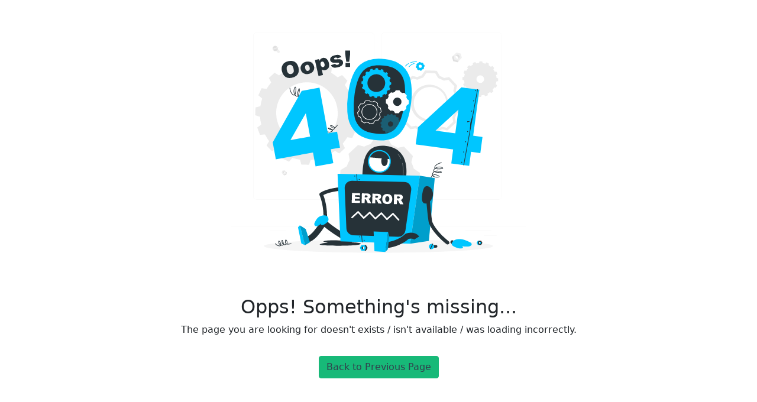

--- FILE ---
content_type: text/html; charset=UTF-8
request_url: https://www.cryptovcnews.com/startup
body_size: 423
content:
<!doctype html>
<html lang="en">
<head>
    <meta charset="UTF-8">
    <meta http-equiv="X-UA-Compatible" content="IE=edge">
    <meta name="title" content="Crypto VC News">
    <meta name="viewport" content="width=device-width, initial-scale=1.0">
    <meta name="csrf-token" content="tHpBAfH0jCejxyS0rOIOnkMtTHfked0768FJFval">
    <title>404 Not Found | Crypto VC News</title>
    <link rel="stylesheet" type="text/css" href="https://www.cryptovcnews.com/front_web/scss/bootstrap.css">
    <link href="https://www.cryptovcnews.com/front_web/build/scss/dark-mode.css" rel="stylesheet" type="text/css">
    <link href="https://www.cryptovcnews.com/front_web/build/scss/custom.css" rel="stylesheet" type="text/css"></head>
<body>
<div class="container text-center">
    <div class="row justify-content-center">
        <div class="col-md-12">
            <img src="https://www.cryptovcnews.com/images/404-error.svg"
                 class="img-404 mx-auto" height="500" width="500">
        </div>
        <div class="col-md-12 text-center error-page-404">
            <h2>Opps! Something's missing...</h2>
            <p class="not-found-subtitle">The page you are looking for doesn't exists / isn't available / was loading
                incorrectly.</p>
            <a class="btn btn-primary back-btn mt-3" href="javascript:history.back()">Back to Previous Page</a>
        </div>
    </div>
</div>

</body>
</html>


--- FILE ---
content_type: text/html; charset=UTF-8
request_url: https://www.cryptovcnews.com/front_web/build/scss/dark-mode.css
body_size: 1317
content:
<!doctype html>
<html lang="en">
<head>
    <meta charset="UTF-8">
    <meta http-equiv="X-UA-Compatible" content="IE=edge">
    <meta name="title" content="Crypto VC News">
    <meta name="viewport" content="width=device-width, initial-scale=1.0">
    <meta name="csrf-token" content="tHpBAfH0jCejxyS0rOIOnkMtTHfked0768FJFval">
    <title>404 Not Found | Crypto VC News</title>
    <link rel="stylesheet" type="text/css" href="https://www.cryptovcnews.com/front_web/scss/bootstrap.css">
    <link href="https://www.cryptovcnews.com/front_web/build/scss/dark-mode.css" rel="stylesheet" type="text/css">
    <link href="https://www.cryptovcnews.com/front_web/build/scss/custom.css" rel="stylesheet" type="text/css"></head>
<body>
<div class="container text-center">
    <div class="row justify-content-center">
        <div class="col-md-12">
            <img src="https://www.cryptovcnews.com/images/404-error.svg"
                 class="img-404 mx-auto" height="500" width="500">
        </div>
        <div class="col-md-12 text-center error-page-404">
            <h2>Opps! Something's missing...</h2>
            <p class="not-found-subtitle">The page you are looking for doesn't exists / isn't available / was loading
                incorrectly.</p>
            <a class="btn btn-primary back-btn mt-3" href="javascript:history.back()">Back to Previous Page</a>
        </div>
    </div>
</div>

</body>
</html>


--- FILE ---
content_type: text/html; charset=UTF-8
request_url: https://www.cryptovcnews.com/front_web/build/scss/custom.css
body_size: 1319
content:
<!doctype html>
<html lang="en">
<head>
    <meta charset="UTF-8">
    <meta http-equiv="X-UA-Compatible" content="IE=edge">
    <meta name="title" content="Crypto VC News">
    <meta name="viewport" content="width=device-width, initial-scale=1.0">
    <meta name="csrf-token" content="tHpBAfH0jCejxyS0rOIOnkMtTHfked0768FJFval">
    <title>404 Not Found | Crypto VC News</title>
    <link rel="stylesheet" type="text/css" href="https://www.cryptovcnews.com/front_web/scss/bootstrap.css">
    <link href="https://www.cryptovcnews.com/front_web/build/scss/dark-mode.css" rel="stylesheet" type="text/css">
    <link href="https://www.cryptovcnews.com/front_web/build/scss/custom.css" rel="stylesheet" type="text/css"></head>
<body>
<div class="container text-center">
    <div class="row justify-content-center">
        <div class="col-md-12">
            <img src="https://www.cryptovcnews.com/images/404-error.svg"
                 class="img-404 mx-auto" height="500" width="500">
        </div>
        <div class="col-md-12 text-center error-page-404">
            <h2>Opps! Something's missing...</h2>
            <p class="not-found-subtitle">The page you are looking for doesn't exists / isn't available / was loading
                incorrectly.</p>
            <a class="btn btn-primary back-btn mt-3" href="javascript:history.back()">Back to Previous Page</a>
        </div>
    </div>
</div>

</body>
</html>


--- FILE ---
content_type: image/svg+xml
request_url: https://www.cryptovcnews.com/images/404-error.svg
body_size: 30353
content:
<svg xmlns="http://www.w3.org/2000/svg" viewBox="0 0 500 500"><g id="freepik--background-complete--inject-69"><rect y="382.4" width="500" height="0.25" style="fill:#ebebeb"></rect><rect x="428.22" y="398.49" width="21.68" height="0.25" style="fill:#ebebeb"></rect><rect x="310.56" y="393.31" width="34.11" height="0.25" style="fill:#ebebeb"></rect><rect x="396.59" y="389.21" width="44.53" height="0.25" style="fill:#ebebeb"></rect><rect x="161.88" y="394.25" width="11.14" height="0.25" style="fill:#ebebeb"></rect><rect x="114.58" y="394.25" width="38.39" height="0.25" style="fill:#ebebeb"></rect><rect x="66.31" y="390.03" width="27.7" height="0.25" style="fill:#ebebeb"></rect><path d="M237,337.8H43.91a5.71,5.71,0,0,1-5.7-5.71V60.66A5.71,5.71,0,0,1,43.91,55H237a5.71,5.71,0,0,1,5.71,5.71V332.09A5.71,5.71,0,0,1,237,337.8ZM43.91,55.2a5.46,5.46,0,0,0-5.45,5.46V332.09a5.46,5.46,0,0,0,5.45,5.46H237a5.47,5.47,0,0,0,5.46-5.46V60.66A5.47,5.47,0,0,0,237,55.2Z" style="fill:#ebebeb"></path><path d="M453.31,337.8H260.21a5.72,5.72,0,0,1-5.71-5.71V60.66A5.72,5.72,0,0,1,260.21,55h193.1A5.71,5.71,0,0,1,459,60.66V332.09A5.71,5.71,0,0,1,453.31,337.8ZM260.21,55.2a5.47,5.47,0,0,0-5.46,5.46V332.09a5.47,5.47,0,0,0,5.46,5.46h193.1a5.47,5.47,0,0,0,5.46-5.46V60.66a5.47,5.47,0,0,0-5.46-5.46Z" style="fill:#ebebeb"></path><path d="M216.07,200.88l.45-13.14-8.06-2.64a79.2,79.2,0,0,0-2.16-13.2l6.84-5-4.64-12.34-8.46.68a78.17,78.17,0,0,0-7-11.35l4.38-7.31-9-9.61-7.56,3.87A81.78,81.78,0,0,0,170,123l1.22-8.4-12-5.44-5.5,6.44a80.66,80.66,0,0,0-13-3l-2-8.23-13.18-.45-2.6,8.07a80.48,80.48,0,0,0-13.19,2.15l-5.08-6.8-12.34,4.61.68,8.46a80.13,80.13,0,0,0-11.35,7.07L74.3,123l-9.65,9,3.87,7.6a77.61,77.61,0,0,0-7.8,10.84l-8.39-1.26-5.48,12,6.48,5.49a78.54,78.54,0,0,0-3,13L42,181.76l-.45,13.14,8.1,2.64a77.4,77.4,0,0,0,2.15,13.19l-6.84,5,4.65,12.35,8.46-.68a77,77,0,0,0,7,11.35l-4.39,7.31,9,9.61,7.56-3.87a80.74,80.74,0,0,0,10.84,7.83l-1.26,8.39,12,5.45,5.53-6.44a81.73,81.73,0,0,0,13,3.05l2,8.23,13.18.45,2.6-8.07a81.5,81.5,0,0,0,13.2-2.15l5,6.8,12.34-4.61-.64-8.46a83.44,83.44,0,0,0,11.35-7.07l7.27,4.38,9.65-9-3.87-7.6a77.38,77.38,0,0,0,7.8-10.84l8.39,1.26,5.48-12-6.48-5.5a77.26,77.26,0,0,0,3.05-13Zm-88.79,42.57a52.16,52.16,0,1,1,53.89-50.33A52.15,52.15,0,0,1,127.28,243.45Z" style="fill:#ebebeb"></path><path d="M441,157.42l3.31-3.09L443,151.72a27.6,27.6,0,0,0,2.69-3.74l2.9.43,1.87-4.14-2.22-1.89a26.84,26.84,0,0,0,1.05-4.49l2.85-.71.14-4.54-2.78-.9a28.32,28.32,0,0,0-.74-4.56l2.35-1.75-1.6-4.25-2.91.23a28.25,28.25,0,0,0-2.43-3.92l1.51-2.5-3.11-3.32-2.6,1.33a28.24,28.24,0,0,0-3.74-2.69l.42-2.9-4.13-1.89-1.9,2.23a27.83,27.83,0,0,0-4.49-1l-.71-2.84-4.54-.17-.91,2.8a27,27,0,0,0-4.54.74l-1.74-2.35-4.26,1.59.24,2.92a26.58,26.58,0,0,0-3.92,2.43l-2.52-1.51-3.32,3.09L401.2,116a26.6,26.6,0,0,0-2.7,3.74l-2.89-.43-1.88,4.14,2.23,1.9a26.5,26.5,0,0,0-1,4.48l-2.86.71-.14,4.54,2.79.9a27.24,27.24,0,0,0,.73,4.56l-2.36,1.74,1.6,4.25,2.92-.22a28.25,28.25,0,0,0,2.43,3.92l-1.51,2.5,3.11,3.32,2.6-1.33a27.35,27.35,0,0,0,3.74,2.69l-.43,2.89,4.14,1.89,1.9-2.22a28.94,28.94,0,0,0,4.49,1l.71,2.84,4.54.17.91-2.8a26.86,26.86,0,0,0,4.54-.74l1.74,2.35,4.26-1.59-.23-2.92a26.69,26.69,0,0,0,3.91-2.43Zm-23.62-19.13a6.47,6.47,0,1,1,9.14.32A6.46,6.46,0,0,1,417.34,138.29Z" style="fill:#ebebeb"></path><path d="M320,292.34l-10.34-7.15v0a56.25,56.25,0,0,0-4.16-10.77l2.65-10.4-15-16.06-10.56,1.93A56.3,56.3,0,0,0,272.12,245h0l-6.42-10.81-22-.75-7.14,10.34h0a56.53,56.53,0,0,0-10.76,4.15l-10.4-2.65-16.06,15,1.93,10.54h0a56.23,56.23,0,0,0-4.88,10.49l-10.81,6.42-.75,22,10.35,7.14a54.75,54.75,0,0,0,4.15,10.82h0L196.65,338l15,16.06,10.49-1.92a57.19,57.19,0,0,0,10.54,4.9h0l6.41,10.79,22,.76,7.13-10.34a57.08,57.08,0,0,0,10.86-4.16h0l10.34,2.64,16.07-15-1.93-10.54a55.4,55.4,0,0,0,4.88-10.5h0l10.81-6.42Zm-68.45,33.39a24.71,24.71,0,1,1,25.54-23.86A24.74,24.74,0,0,1,251.54,325.73Z" style="fill:#ebebeb"></path><path d="M343.55,230h-.07l-17.32-.59a2.08,2.08,0,0,1-1.74-1l-4.67-7.85a47.84,47.84,0,0,1-7.28-3.38L305,218.47a2.1,2.1,0,0,1-1.92-.64l-11.83-12.66a2.1,2.1,0,0,1-.5-2l1.89-7.41a45.45,45.45,0,0,1-2.86-7.47l-7.53-5.2a2.1,2.1,0,0,1-.91-1.81l.59-17.32a2.14,2.14,0,0,1,1-1.74l7.87-4.67a45.32,45.32,0,0,1,3.37-7.25l-1.38-7.53a2.11,2.11,0,0,1,.64-1.93l12.66-11.82a2.11,2.11,0,0,1,2-.51l7.44,1.9a45.83,45.83,0,0,1,7.45-2.87l5.2-7.53a2,2,0,0,1,1.81-.91l17.31.6a2.11,2.11,0,0,1,1.75,1l4.67,7.86a46.41,46.41,0,0,1,7.22,3.38l7.56-1.39a2.09,2.09,0,0,1,1.92.64l11.83,12.66a2.12,2.12,0,0,1,.5,2l-1.9,7.43a46.59,46.59,0,0,1,2.88,7.45l7.52,5.2a2.1,2.1,0,0,1,.91,1.81l-.59,17.31a2.16,2.16,0,0,1-1,1.75l-7.87,4.67a46.51,46.51,0,0,1-3.37,7.24l1.38,7.54a2.09,2.09,0,0,1-.64,1.92L367.33,220a2.1,2.1,0,0,1-2,.5l-7.4-1.89a47.49,47.49,0,0,1-7.49,2.87L345.29,229A2.13,2.13,0,0,1,343.55,230Zm-16.09-4.77,15,.51,5-7.19a2,2,0,0,1,1.19-.84,43.84,43.84,0,0,0,8.15-3.13h0a2.16,2.16,0,0,1,1.46-.15l7,1.79,11-10.25L375,198.74a2.09,2.09,0,0,1,.26-1.47,41.58,41.58,0,0,0,3.65-7.83,2.13,2.13,0,0,1,.94-1.18l7.53-4.46.51-15-7.2-5a2.11,2.11,0,0,1-.81-1.07c0-.05,0-.11,0-.17a43,43,0,0,0-3.12-8,2.11,2.11,0,0,1-.16-1.48l1.8-7.08-10.25-11-7.19,1.32a2.13,2.13,0,0,1-1.46-.26,42.3,42.3,0,0,0-7.84-3.67,2.28,2.28,0,0,1-.45-.2,2.1,2.1,0,0,1-.7-.72L346,123.92l-15-.52-5,7.21a2.16,2.16,0,0,1-1.24.85,42.63,42.63,0,0,0-8.06,3.11,2.08,2.08,0,0,1-1.47.16l-7.08-1.8-11,10.25,1.32,7.17a2.18,2.18,0,0,1-.19,1.33l-.1.17a41.56,41.56,0,0,0-3.65,7.86,2.12,2.12,0,0,1-.92,1.12l-7.53,4.47-.51,15,7.21,5a2.1,2.1,0,0,1,.84,1.18,41.52,41.52,0,0,0,3.11,8.12,2.54,2.54,0,0,1,.17.46,2.24,2.24,0,0,1,0,1l-1.8,7,10.25,11,7.14-1.31a2.1,2.1,0,0,1,1.45.26,43.26,43.26,0,0,0,7.89,3.67,2,2,0,0,1,1.17.93Zm24.78-94.81h0Zm-15.51,75.84c-.37,0-.74,0-1.11,0a31.53,31.53,0,1,1,1.11,0Zm0-59.09a27.55,27.55,0,1,0,.95,0Z" style="fill:#ebebeb"></path><polygon points="383.44 105.32 376.26 103.4 374.34 96.22 377.15 93.42 380.11 99.55 386.25 102.52 383.44 105.32" style="fill:#e0e0e0"></polygon><path d="M383.88,100.52a3.34,3.34,0,1,0-4.73-4.73l3.57-5.36,4.78,2.42,1.05,5Z" style="fill:#e0e0e0"></path><path d="M376.58,94l5.26-5.26L389,90.65l1.93,7.17-5.26,5.26-7.17-1.93Zm9.55,4.3a3.35,3.35,0,1,0-4.74,0A3.37,3.37,0,0,0,386.13,98.28Z" style="fill:#f0f0f0"></path><polygon points="90.22 296.71 94.07 295.67 95.1 291.82 93.6 290.32 92.01 293.61 88.71 295.2 90.22 296.71" style="fill:#e0e0e0"></polygon><path d="M90,294.13a1.8,1.8,0,0,1,2.54-2.54l-1.91-2.87L88,290l-.56,2.7Z" style="fill:#e0e0e0"></path><path d="M93.9,290.62l-2.82-2.82-3.85,1-1,3.85L89,295.5l3.85-1Zm-5.12,2.31a1.8,1.8,0,1,1,2.54-2.54,1.8,1.8,0,0,1-2.54,2.54Z" style="fill:#f0f0f0"></path><path d="M76.36,85.66l3.2,3.2a2.14,2.14,0,0,0,3,0h0a2.15,2.15,0,0,0,0-3l-3.19-3.19a2.15,2.15,0,0,0-3,0h0A2.14,2.14,0,0,0,76.36,85.66Z" style="fill:#f0f0f0"></path><path d="M74.11,77.71a4.45,4.45,0,1,1-3,5.78A4.59,4.59,0,0,1,74.11,77.71Z" style="fill:#e0e0e0"></path><rect x="74.93" y="76.84" width="1.37" height="10.1" transform="translate(24.11 180.74) rotate(-109.76)" style="fill:#f0f0f0"></rect></g><g id="freepik--Shadow--inject-69"><ellipse id="freepik--path--inject-69" cx="250" cy="416.24" rx="193.89" ry="11.32" style="fill:#f5f5f5"></ellipse></g><g id="freepik--oops--inject-69"><path d="M86.72,120.65c-1-4.41-.56-8.11,1.34-11.13s5-5,9.41-6,8.22-.6,11.2,1.26,5,5,6,9.3a17.15,17.15,0,0,1,.17,8.12,11.64,11.64,0,0,1-3.53,5.76,15.53,15.53,0,0,1-7.12,3.38,17.65,17.65,0,0,1-7.88.27,11.72,11.72,0,0,1-5.9-3.5A15.67,15.67,0,0,1,86.72,120.65Zm8.34-1.86q.93,4.08,2.85,5.52a5.89,5.89,0,0,0,8.3-1.84c.72-1.39.73-3.6.05-6.61q-.87-3.81-2.81-5.22a5.36,5.36,0,0,0-4.56-.81,5.2,5.2,0,0,0-3.65,2.7C94.5,114,94.43,116,95.06,118.79Z" style="fill:#263238"></path><path d="M118.59,117.35a10,10,0,0,1,1.35-8.06,11.56,11.56,0,0,1,7.49-4.75q5.87-1.33,9.64,1.39a10.9,10.9,0,0,1,2.64,14.27q-2.34,3.57-7.62,4.76a11.83,11.83,0,0,1-8.16-.66A9.85,9.85,0,0,1,118.59,117.35Zm7.51-1.73a6.08,6.08,0,0,0,1.93,3.63,3.58,3.58,0,0,0,5.33-1.19,6.33,6.33,0,0,0,.14-4.2,6,6,0,0,0-1.91-3.54,3.33,3.33,0,0,0-2.88-.65,3.49,3.49,0,0,0-2.42,1.87A6,6,0,0,0,126.1,115.62Z" style="fill:#263238"></path><path d="M148.58,128.57l-6.13-27,7-1.6.66,2.89a9.5,9.5,0,0,1,2.11-3.07,7.85,7.85,0,0,1,3.43-1.69,7.21,7.21,0,0,1,6.74,1.62,12.81,12.81,0,0,1,3.83,6.93c.74,3.25.52,5.91-.64,8a7.87,7.87,0,0,1-5.33,3.91,8.57,8.57,0,0,1-3.29.13,7.76,7.76,0,0,1-2.94-1.17l2.12,9.33Zm3.61-18.86a5.29,5.29,0,0,0,1.76,3.22,3.19,3.19,0,0,0,2.72.56,2.82,2.82,0,0,0,2-1.57,6,6,0,0,0,0-3.86,5.61,5.61,0,0,0-1.71-3.28,2.91,2.91,0,0,0-2.5-.6,3.12,3.12,0,0,0-2.14,1.67A5.72,5.72,0,0,0,152.19,109.71Z" style="fill:#263238"></path><path d="M169.43,110.3l7.28-2.39a3.75,3.75,0,0,0,1.72,1.6,4.69,4.69,0,0,0,4.53-1.1,1.49,1.49,0,0,0,.37-1.34A1.39,1.39,0,0,0,182.2,106a15.58,15.58,0,0,0-3.4,0,33.63,33.63,0,0,1-5.7,0,5.88,5.88,0,0,1-3-1.37,5.51,5.51,0,0,1-1.39-6.49,6.75,6.75,0,0,1,2.61-2.79,16.78,16.78,0,0,1,5.13-1.89,18.48,18.48,0,0,1,5.28-.64,6.91,6.91,0,0,1,3.16,1,8.86,8.86,0,0,1,2.54,2.62l-7,2.31a2.51,2.51,0,0,0-1.23-1.17,3.85,3.85,0,0,0-2.27-.1,3.08,3.08,0,0,0-1.75.87,1.35,1.35,0,0,0-.33,1.22,1.2,1.2,0,0,0,1,.92,12.36,12.36,0,0,0,3.36-.07,22.42,22.42,0,0,1,5.82-.08,6.29,6.29,0,0,1,3.28,1.51,5.46,5.46,0,0,1,1.66,2.85,6.18,6.18,0,0,1-.27,3.53,7.08,7.08,0,0,1-2.64,3.27,15.76,15.76,0,0,1-5.78,2.31q-5.35,1.22-8,.21A7.07,7.07,0,0,1,169.43,110.3Z" style="fill:#263238"></path><path d="M193.85,85.57l8.21,0,0,6.3-1.51,12.67-5.08,0-1.62-12.65Zm.4,20.88,7.66,0,0,6.78-7.66,0Z" style="fill:#263238"></path></g><g id="freepik--error-404--inject-69"><path d="M128.68,171.58l-.18,0c-4.5-1.75-7.19-3.45-8.59-5.5a5.14,5.14,0,0,1-3.23-.44,6.5,6.5,0,0,1-2.79-2.62,2.54,2.54,0,0,1-2.42.37,6.14,6.14,0,0,1-3-2.41,2.23,2.23,0,0,1-1.56.43c-3-.24-7-6.16-7.29-12.46a.52.52,0,0,1,.48-.53.5.5,0,0,1,.52.48c.28,6,4.11,11.33,6.38,11.51a1.26,1.26,0,0,0,.93-.27,12.28,12.28,0,0,1-1-9.42c.86-3,1.62-4.18,2.54-4,1.72.43,1.49,7,.58,11.29a6.14,6.14,0,0,1-.84,2.18,5.4,5.4,0,0,0,2.54,2.21,1.58,1.58,0,0,0,1.67-.35c-.78-1.93-1-4.57.12-7.93,1.4-4.43,2-4.55,2.31-4.63a.66.66,0,0,1,.64.22c.93,1.05-.18,7.93-1.34,11.33a5,5,0,0,1-.56,1.16,5.56,5.56,0,0,0,2.49,2.5,4.41,4.41,0,0,0,2.28.43c-.09-.19-.17-.38-.25-.58-.79-2.15-.4-4.62,1.19-7.58,1.05-1.95,1.91-2.87,2.71-2.87h0a1.11,1.11,0,0,1,1,.66c.87,1.61.24,6.92-1.48,9.56a4,4,0,0,1-1.62,1.4c1.34,1.76,3.89,3.31,8,4.89a.49.49,0,0,1,.29.64A.51.51,0,0,1,128.68,171.58ZM123,155.11s-.57,0-1.83,2.35c-1.45,2.68-1.82,4.89-1.13,6.75a5.06,5.06,0,0,0,.3.67,2.88,2.88,0,0,0,1.32-1.1c1.4-2.14,2.07-6.54,1.55-8.26C123.14,155.17,123,155.11,123,155.11Zm-7.18-4.21a23.33,23.33,0,0,0-1.34,3.53,11.38,11.38,0,0,0-.38,6.55l.09-.26A32.79,32.79,0,0,0,115.85,150.9Zm-6.58-3.15c-.17.15-.66.78-1.35,3.22a11.24,11.24,0,0,0,.72,8.24,6.18,6.18,0,0,0,.45-1.4C110.13,152.9,109.83,148.46,109.27,147.75Z" style="fill:#263238"></path><path d="M166.7,224a9,9,0,0,1-4.56-1.19.51.51,0,0,1-.18-.69.49.49,0,0,1,.68-.17c3.57,2.09,8.18.63,9.13-.9a.88.88,0,0,0,.15-.67,8.12,8.12,0,0,1-5.13-1.46c-2.55-1.59-2.75-2.07-2.73-2.45a.61.61,0,0,1,.34-.52c1-.5,5.51,1.57,7.39,2.81a3.63,3.63,0,0,1,.62.52,3.55,3.55,0,0,0,1.9-1.14,2.87,2.87,0,0,0,.59-1.13l-.2,0c-1.6.16-3.2-.53-4.91-2.11-1.18-1.08-1.63-1.83-1.48-2.42a.9.9,0,0,1,.72-.65c1.38-.35,4.8,1.11,6.19,2.64a2.68,2.68,0,0,1,.64,1.18c1.31-.61,2.69-2,4.32-4.27a.5.5,0,0,1,.7-.12.51.51,0,0,1,.12.7c-1.89,2.64-3.47,4.14-5.05,4.75a3.69,3.69,0,0,1-.87,2,4.6,4.6,0,0,1-2.18,1.41,1.84,1.84,0,0,1-.28,1.39C171.78,222.94,169.36,224,166.7,224Zm-.89-6.94c.34.25.82.58,1.51,1a8,8,0,0,0,3.6,1.32A24.67,24.67,0,0,0,165.81,217.06Zm3.49-4.25a4.33,4.33,0,0,0,1.17,1.39c1.48,1.37,2.83,2,4.13,1.84l.32,0a1.81,1.81,0,0,0-.44-.83C173.08,213.63,170,212.65,169.3,212.81Z" style="fill:#263238"></path><path d="M179.94,222.63l-15.58,2.83-14.15-77.22-30.06,5.46-49,87,5.26,28.71L139.26,258l4.3,23.48L173.62,276l-4.3-23.48,15.58-2.83ZM101.09,237l26-45.57,7.25,39.54Z" style="fill:#00C6FF"></path><path d="M305.43,143a58.84,58.84,0,0,0-3.2-14.22,46.31,46.31,0,0,0-7-12.19,40.37,40.37,0,0,0-12.7-10.36q-8-4.39-21.22-6.11-27.45-3.58-42.78,9.74t-20.2,51a139.33,139.33,0,0,0-1,28.34q1,13,4.78,20.93a43.74,43.74,0,0,0,14.65,17.78q9.47,6.65,26,8.79,29.38,3.83,43.57-11.29t18.8-51.1A129.48,129.48,0,0,0,305.43,143Z" style="fill:#00C6FF"></path><path d="M251.77,226.43c-2.41-.08-5-.3-7.61-.64-9.16-1.19-16.24-3.51-21.06-6.89a32.66,32.66,0,0,1-11-13.4l-.05-.11c-1.92-4-3.18-9.75-3.73-17a128.2,128.2,0,0,1,.92-26.1c3.57-27.72,10.94-39.29,16.49-44.11,6.48-5.62,15.23-8.16,26.73-7.76,2.36.08,4.86.29,7.43.62,7.38,1,13.23,2.6,17.37,4.86a29.79,29.79,0,0,1,9.31,7.49,35.25,35.25,0,0,1,5.35,9.27,47.78,47.78,0,0,1,2.56,11.55,118.67,118.67,0,0,1-.29,28.72c-2.77,21.54-8.13,36.68-15.92,45-5.78,6.16-14.45,9-26.51,8.54Z" style="fill:#263238"></path><path d="M271.34,143.29l.13-3.79-2.33-.76a22.82,22.82,0,0,0-.62-3.8l2-1.46-1.34-3.56-2.44.2a22.82,22.82,0,0,0-2-3.27l1.26-2.11-2.6-2.77-2.18,1.12a23.17,23.17,0,0,0-3.12-2.26l.35-2.42-3.46-1.57-1.58,1.86a23.26,23.26,0,0,0-3.75-.88l-.59-2.37-3.8-.13-.75,2.32a23.54,23.54,0,0,0-3.8.62l-1.47-2-3.56,1.33.2,2.44a22.94,22.94,0,0,0-3.27,2l-2.1-1.27-2.78,2.59,1.12,2.19a21.78,21.78,0,0,0-2.25,3.13l-2.42-.37-1.58,3.46,1.87,1.58a21.43,21.43,0,0,0-.88,3.76l-2.38.6-.13,3.78,2.33.76a22.6,22.6,0,0,0,.62,3.81l-2,1.45,1.34,3.56,2.44-.2a21.51,21.51,0,0,0,2,3.27l-1.27,2.11,2.6,2.77,2.18-1.11a23.1,23.1,0,0,0,3.12,2.25l-.36,2.42,3.46,1.57,1.59-1.85a23.12,23.12,0,0,0,3.76.87l.59,2.38,3.79.13.75-2.33a22.6,22.6,0,0,0,3.81-.62l1.45,2,3.56-1.33-.19-2.43a24.89,24.89,0,0,0,3.27-2l2.1,1.26,2.78-2.59-1.11-2.19a21.62,21.62,0,0,0,2.24-3.12l2.42.36,1.58-3.46-1.86-1.58a22.23,22.23,0,0,0,.87-3.75Zm-25.6,12.27a15,15,0,1,1,15.54-14.51A15,15,0,0,1,245.74,155.56Z" style="fill:#00C6FF"></path><path d="M287.12,212.87l.28-2.56-1.54-.62a16,16,0,0,0-.22-2.6l1.39-.89-.71-2.47-1.66,0a14.82,14.82,0,0,0-1.19-2.31l.94-1.36-1.6-2-1.53.64a16.07,16.07,0,0,0-2-1.68l.37-1.62-2.25-1.24-1.18,1.19a15.87,15.87,0,0,0-2.48-.79l-.28-1.63-2.55-.29-.63,1.54a14.85,14.85,0,0,0-2.59.24l-.89-1.42-2.47.73v1.66a14.9,14.9,0,0,0-2.31,1.2l-1.36-1-2,1.6.64,1.53a16.13,16.13,0,0,0-1.67,2l-1.62-.36-1.23,2.25,1.18,1.17a15,15,0,0,0-.79,2.49l-1.64.27-.27,2.55,1.53.64a14.73,14.73,0,0,0,.23,2.58l-1.41.89.72,2.47H256a15.22,15.22,0,0,0,1.2,2.3l-1,1.36,1.6,2,1.55-.65a14.55,14.55,0,0,0,2,1.67L261,224l2.25,1.23,1.17-1.17a16.12,16.12,0,0,0,2.48.77l.29,1.64,2.55.28.62-1.53A16.22,16.22,0,0,0,273,225l.89,1.41,2.46-.72v-1.66a16.45,16.45,0,0,0,2.32-1.2l1.34,1,2-1.61-.65-1.53a16.28,16.28,0,0,0,1.69-2l1.61.36,1.24-2.25-1.18-1.16a16.47,16.47,0,0,0,.77-2.48Zm-12.87-1a4.46,4.46,0,1,1-1.77-6.05A4.47,4.47,0,0,1,274.25,211.87Z" style="fill:#00C6FF;opacity:0.30000000000000004"></path><path d="M301.29,169.65l-3-2.06h0a16.59,16.59,0,0,0-1.2-3.1l.76-3-4.32-4.63-3,.56a17,17,0,0,0-3-1.41h0l-1.85-3.12-6.33-.21-2.06,3h0a15.92,15.92,0,0,0-3.1,1.2l-3-.77-4.63,4.33.56,3h0a15.68,15.68,0,0,0-1.41,3l-3.11,1.85-.22,6.33,3,2.06a16.11,16.11,0,0,0,1.2,3.12h0l-.76,3,4.32,4.63,3-.55a17.16,17.16,0,0,0,3,1.41h0l1.84,3.11,6.34.22,2.05-3a16.61,16.61,0,0,0,3.13-1.2h0l3,.76,4.63-4.32-.55-3a16.7,16.7,0,0,0,1.41-3h0l3.11-1.85Zm-19.73,9.62a7.12,7.12,0,1,1,7.36-6.87A7.13,7.13,0,0,1,281.56,179.27Z" style="fill:#fff"></path><path d="M323,119.12l.52-1.25h0a6.7,6.7,0,0,0,1-.69l1.16,0,1.36-2-.44-1.07A6.18,6.18,0,0,0,327,113h0l1-.92-.42-2.35-1.26-.52h0a6.35,6.35,0,0,0-.69-1l0-1.16-1.95-1.36-1.08.45h0a5.55,5.55,0,0,0-1.22-.28l-.92-1-2.34.42-.53,1.26a6.5,6.5,0,0,0-1.05.68h0l-1.15,0-1.36,2,.44,1.07a6.18,6.18,0,0,0-.28,1.22h0l-1,.93.42,2.34,1.26.52a5.73,5.73,0,0,0,.68,1h0l0,1.15,2,1.36,1.07-.44a6.43,6.43,0,0,0,1.23.27h0l.92,1ZM318,112.64a2.68,2.68,0,1,1,3.11,2.16A2.69,2.69,0,0,1,318,112.64Z" style="fill:#00C6FF"></path><path d="M295.61,112.49l-.77-.65a19.9,19.9,0,0,1,6-5l.47.88A18.87,18.87,0,0,0,295.61,112.49Z" style="fill:#00C6FF"></path><path d="M303.59,106.8l-.39-.92A23.92,23.92,0,0,1,314.94,104l-.1,1A22.79,22.79,0,0,0,303.59,106.8Z" style="fill:#00C6FF"></path><path d="M301.7,113.72l-.82-.56a16.74,16.74,0,0,1,9.87-6.39l.19,1A15.72,15.72,0,0,0,301.7,113.72Z" style="fill:#00C6FF"></path><path d="M235.34,210a.52.52,0,0,1-.36-.16l-2.09-2.16a17.49,17.49,0,0,1-3.15-.58l-3.27,1.44a.49.49,0,0,1-.47,0l-5.48-3.63a.49.49,0,0,1-.22-.43l0-3.56a17.2,17.2,0,0,1-1.76-2.68l-2.81-1.08a.5.5,0,0,1-.31-.37l-1.3-6.44a.5.5,0,0,1,.14-.46l2.16-2.09a18.78,18.78,0,0,1,.58-3.15l-1.44-3.27a.49.49,0,0,1,0-.47l3.63-5.48a.47.47,0,0,1,.43-.22l3.56.05a16.52,16.52,0,0,1,2.68-1.76l1.09-2.81a.49.49,0,0,1,.36-.31l6.44-1.3a.49.49,0,0,1,.46.14l2.09,2.16a17.76,17.76,0,0,1,3.16.58l3.26-1.44a.51.51,0,0,1,.48,0l5.47,3.63a.54.54,0,0,1,.23.43l-.06,3.56a17.26,17.26,0,0,1,1.77,2.68l2.8,1.09a.49.49,0,0,1,.31.36l1.31,6.44a.52.52,0,0,1-.14.46l-2.17,2.1a18,18,0,0,1-.58,3.14l1.44,3.27a.51.51,0,0,1,0,.48L250,203.59a.51.51,0,0,1-.42.22l-3.57-.05a18.38,18.38,0,0,1-2.67,1.76l-1.09,2.81a.49.49,0,0,1-.37.31L235.44,210ZM229.71,206a.36.36,0,0,1,.14,0,16.66,16.66,0,0,0,3.31.61.56.56,0,0,1,.32.15l2,2.1,5.9-1.19,1.06-2.74a.55.55,0,0,1,.24-.26,16.05,16.05,0,0,0,2.81-1.85.47.47,0,0,1,.33-.11l3.47.05,3.32-5-1.4-3.18a.5.5,0,0,1,0-.34,17.49,17.49,0,0,0,.61-3.31.51.51,0,0,1,.15-.32l2.1-2-1.19-5.9-2.73-1.06a.49.49,0,0,1-.27-.24,16.43,16.43,0,0,0-1.85-2.81.52.52,0,0,1-.11-.32l0-3.48-5-3.32-3.17,1.4a.52.52,0,0,1-.35,0,17,17,0,0,0-3.32-.61.56.56,0,0,1-.32-.15l-2-2.1-5.9,1.2L226.81,174a.51.51,0,0,1-.23.27,15.94,15.94,0,0,0-2.82,1.85.43.43,0,0,1-.32.11l-3.47-.05-3.33,5,1.4,3.18a.5.5,0,0,1,0,.43,17.13,17.13,0,0,0-.58,3.23.5.5,0,0,1-.15.32l-2.1,2,1.2,5.9,2.72,1.06a.55.55,0,0,1,.28.26,16.22,16.22,0,0,0,1.84,2.79.48.48,0,0,1,.11.32l0,3.48,5,3.32,3.18-1.4A.52.52,0,0,1,229.71,206Zm4.91-3.24a13.32,13.32,0,0,1-11.09-20.68h0a13.33,13.33,0,1,1,11.09,20.68Zm-10.25-20.13a12.32,12.32,0,1,0,17.08-3.46,12.27,12.27,0,0,0-17.08,3.46Z" style="fill:#fff"></path><path d="M425.83,231.65l-15.7-2.12,10.38-77.81-30.28-4.08-73.45,67.62-3.86,28.93,63.29,8.54-3.16,23.67,30.28,4.08,3.16-23.66,15.7,2.12Zm-79.42-10.72,38.76-35.33-5.32,39.84Z" style="fill:#00C6FF"></path><path d="M394.13,279.74H394a.5.5,0,0,1-.4-.58L417,151.22a.51.51,0,0,1,.58-.4.5.5,0,0,1,.4.58L394.63,279.33A.51.51,0,0,1,394.13,279.74Z" style="fill:#263238"></path><path d="M414.83,153.37a.82.82,0,0,1-1.64-.06.82.82,0,0,1,1.64.06Z" style="fill:#263238"></path><path d="M411.5,170.67a.82.82,0,1,1-.79-.85A.82.82,0,0,1,411.5,170.67Z" style="fill:#263238"></path><path d="M408.17,188a.82.82,0,0,1-.85.79.81.81,0,0,1-.79-.84.82.82,0,0,1,.85-.8A.83.83,0,0,1,408.17,188Z" style="fill:#263238"></path><path d="M401.61,206a.82.82,0,0,1-1.63,0,.82.82,0,1,1,1.63,0Z" style="fill:#263238"></path><path d="M401.5,222.57a.81.81,0,0,1-.85.79.82.82,0,1,1,.85-.79Z" style="fill:#263238"></path><path d="M398.17,239.87a.82.82,0,1,1-.79-.84A.82.82,0,0,1,398.17,239.87Z" style="fill:#263238"></path><path d="M394.84,257.17a.83.83,0,0,1-.85.8.82.82,0,0,1-.79-.85.82.82,0,0,1,1.64.05Z" style="fill:#263238"></path><path d="M391.5,274.48a.82.82,0,1,1-.79-.85A.81.81,0,0,1,391.5,274.48Z" style="fill:#263238"></path><path d="M400.79,206.45a.49.49,0,0,1-.48-.39.5.5,0,0,1,.38-.6l2.48-.53a.5.5,0,0,1,.6.39.5.5,0,0,1-.39.59l-2.48.53Z" style="fill:#263238"></path><path d="M409.08,197.24a85.06,85.06,0,0,0-3,9.36c-.75,3.53-.79,11.43-.79,11.43" style="fill:#263238"></path><path d="M405.29,218.53h0a.52.52,0,0,1-.5-.51c0-.32.06-8,.81-11.52a84.22,84.22,0,0,1,3-9.44.5.5,0,1,1,.93.36,84.37,84.37,0,0,0-3,9.29c-.73,3.44-.78,11.24-.79,11.32A.5.5,0,0,1,405.29,218.53Z" style="fill:#263238"></path></g><g id="freepik--Character--inject-69"><path d="M222.45,304.84c1.39-22.4-1.16-63.13,40.95-57.73,45.13,5.77,32.22,58.55,32.22,58.55Z" style="fill:#263238"></path><circle cx="251.51" cy="273" r="18.38" style="fill:#fff"></circle><path d="M253.93,254.65c-8.71-1.48-18,4.93-18.93,11.43l34.51,3.18C268.29,261.85,260.83,255.83,253.93,254.65Z" style="fill:#263238"></path><path d="M265.58,272.54c-.25,4.81-2.87,8.58-5.85,8.42s-5.2-4.17-5-9,2.87-8.58,5.85-8.42S265.82,267.74,265.58,272.54Z" style="fill:#263238"></path><path d="M251.51,292.38A19.38,19.38,0,1,1,270.89,273,19.4,19.4,0,0,1,251.51,292.38Zm0-36.75A17.38,17.38,0,1,0,268.89,273,17.39,17.39,0,0,0,251.51,255.63Z" style="fill:#00C6FF"></path><path d="M290.49,304.28l-.12,0a.49.49,0,0,1-.37-.6c0-.13,3.22-13.69-.09-27.4a.5.5,0,1,1,1-.24c3.37,14,.12,27.74.09,27.87A.5.5,0,0,1,290.49,304.28Z" style="fill:#fff;opacity:0.30000000000000004"></path><path d="M287.7,268.76a.52.52,0,0,1-.46-.29,34.93,34.93,0,0,0-4.74-7.66.5.5,0,0,1,.07-.7.5.5,0,0,1,.71.07,36.47,36.47,0,0,1,4.87,7.87.49.49,0,0,1-.24.66A.54.54,0,0,1,287.7,268.76Z" style="fill:#fff;opacity:0.30000000000000004"></path><path d="M128.73,409.92h-.37a5,5,0,1,1,.28-10h.09c2.89,0,9.84-3.51,24.38-26.43a5,5,0,0,1,7.51-1.09,207.46,207.46,0,0,0,37.14,25.48,5,5,0,1,1-4.52,8.91,212.75,212.75,0,0,1-34.8-23.14C146.25,402,137.21,409.92,128.73,409.92Z" style="fill:#263238"></path><path d="M159.67,371.5l-.43,0a3,3,0,0,1-2.54-3.39c.71-5-.17-23.63-6.48-38.13a3,3,0,0,1,1.06-3.68c13.7-9.33,42.88-10.45,44.12-10.49a3,3,0,1,1,.2,6c-.27,0-25.78,1-38.88,8.2,5.58,14.44,6.85,32.43,5.92,38.94A3,3,0,0,1,159.67,371.5Z" style="fill:#263238"></path><path d="M164.71,367.62c-2-4.71-11-4.18-16.27-.14-2.82,2.15-6.64,8.64-7,11a3.54,3.54,0,0,0,4,4.24c3.45-.3,8.18-5.31,8.18-5.31-3.15,3.09.92,5.27,7,.8C163.94,375.72,166.94,372.89,164.71,367.62Z" style="fill:#00C6FF"></path><path d="M336.71,306.16a.32.32,0,0,1-.14,0,.49.49,0,0,1-.34-.62c1.33-4.64,2.78-7.47,4.69-9a5.18,5.18,0,0,1,.16-3.26,6.45,6.45,0,0,1,2.36-3,2.54,2.54,0,0,1-.59-2.38,6.18,6.18,0,0,1,2.14-3.16,2.24,2.24,0,0,1-.57-1.51c0-3,5.51-7.52,11.76-8.38a.5.5,0,0,1,.14,1c-5.94.81-10.92,5.11-10.9,7.38a1.31,1.31,0,0,0,.36.91,12.24,12.24,0,0,1,9.28-1.87c3.07.59,4.32,1.24,4.18,2.17-.28,1.75-6.81,2.12-11.19,1.6a6.18,6.18,0,0,1-2.25-.65,5.38,5.38,0,0,0-2,2.73,1.57,1.57,0,0,0,.49,1.64c1.86-1,4.47-1.36,7.92-.6,4.53,1,4.7,1.55,4.81,1.88a.67.67,0,0,1-.17.67c-.95,1-7.9.53-11.39-.33a4.91,4.91,0,0,1-1.21-.45,5.45,5.45,0,0,0-2.26,2.71,4.23,4.23,0,0,0-.23,2.3,5.77,5.77,0,0,1,.55-.29c2.07-1,4.57-.82,7.66.5,2,.87,3,1.65,3.1,2.44a1.12,1.12,0,0,1-.57,1c-1.53,1-6.87.86-9.65-.62a4,4,0,0,1-1.54-1.49c-1.63,1.5-2.95,4.17-4.15,8.36A.51.51,0,0,1,336.71,306.16Zm5.42-9.33a3,3,0,0,0,1.22,1.22c2.26,1.2,6.7,1.47,8.36.8.34-.14.39-.25.39-.25s-.05-.56-2.5-1.61c-2.8-1.2-5-1.37-6.83-.52A5.79,5.79,0,0,0,342.13,296.83Zm3.34-6.57.25.07a33.09,33.09,0,0,0,9.94.75,21.7,21.7,0,0,0-3.64-1A11.38,11.38,0,0,0,345.47,290.26Zm1.26-5.62a5.92,5.92,0,0,0,1.43.32c5,.59,9.39-.1,10-.73-.17-.15-.84-.58-3.32-1.05A11.25,11.25,0,0,0,346.73,284.64Z" style="fill:#263238"></path><path d="M206.53,408.25c.66-.21.44-.85-.3-.85H192.69c-25.78-2.73-43.79.93-32.44,1.79s-.8.68-9.09,3.82,61.65,3.93,68,0C225,409.39,197.39,411.18,206.53,408.25Z" style="fill:#263238"></path><polygon points="303.47 412.24 185.67 408.33 180.78 294.11 319.89 297.22 303.47 412.24" style="fill:#00C6FF"></polygon><path d="M222.45,410.05a.5.5,0,0,1-.5-.46l-9.44-114.72a.51.51,0,0,1,.46-.54.52.52,0,0,1,.54.46L223,409.51a.5.5,0,0,1-.46.54Z" style="fill:#263238"></path><polygon points="303.47 412.24 335.13 407.42 345.1 301.21 319.89 297.22 303.47 412.24" style="fill:#00C6FF"></polygon><polygon points="303.47 412.24 335.13 407.42 345.1 301.21 319.89 297.22 303.47 412.24" style="opacity:0.2"></polygon><path d="M195.73,386.32l-2.9-67.87a12.27,12.27,0,0,1,12.53-12.79l88.06,2a12.27,12.27,0,0,1,11.87,14L295.53,390A12.27,12.27,0,0,1,283,400.55l-75.39-2.5A12.27,12.27,0,0,1,195.73,386.32Z" style="fill:#263238"></path><path d="M205.25,326.49l13.62.43-.11,3.51-8.53-.27-.08,2.62,7.91.25-.11,3.36-7.91-.26-.1,3.25,8.77.28-.12,3.72-13.87-.44Z" style="fill:#fff"></path><path d="M221.4,343.47l.52-16.45,8.48.27a12.22,12.22,0,0,1,3.59.52,3.81,3.81,0,0,1,2,1.56,4.64,4.64,0,0,1-1.64,6.59,6.16,6.16,0,0,1-1.81.6,5.12,5.12,0,0,1,1.31.64,5.51,5.51,0,0,1,.78.9,6.43,6.43,0,0,1,.68,1l2.31,4.85-5.74-.19-2.56-5.11a3.94,3.94,0,0,0-.88-1.3,2.22,2.22,0,0,0-1.23-.42h-.45l-.21,6.67Zm5.42-9.62,2.14.07a8.63,8.63,0,0,0,1.35-.19,1.35,1.35,0,0,0,.85-.49,1.57,1.57,0,0,0,.35-.94,1.54,1.54,0,0,0-.47-1.24,3.1,3.1,0,0,0-1.88-.49l-2.24-.07Z" style="fill:#fff"></path><path d="M239.28,344l.52-16.45,8.47.27a12.16,12.16,0,0,1,3.59.52,3.77,3.77,0,0,1,2,1.56,4.45,4.45,0,0,1,.68,2.69,4.42,4.42,0,0,1-2.31,3.9,6.27,6.27,0,0,1-1.81.6,5,5,0,0,1,1.3.64,4.84,4.84,0,0,1,.79.89,6.87,6.87,0,0,1,.68,1l2.31,4.84-5.74-.18-2.56-5.11a4,4,0,0,0-.88-1.3,2.08,2.08,0,0,0-1.24-.42l-.44,0-.22,6.68Zm5.41-9.62,2.15.06a7.21,7.21,0,0,0,1.35-.18,1.31,1.31,0,0,0,.84-.49,1.46,1.46,0,0,0,.35-.94,1.52,1.52,0,0,0-.46-1.24,3,3,0,0,0-1.89-.49l-2.23-.07Z" style="fill:#fff"></path><path d="M256.32,336.36a7.79,7.79,0,0,1,8.76-8.25,8.6,8.6,0,0,1,6.26,2.41,8.32,8.32,0,0,1,2,6.25,10.21,10.21,0,0,1-1.12,4.7,7,7,0,0,1-2.9,2.78,9.22,9.22,0,0,1-4.61.88,10.58,10.58,0,0,1-4.58-1,7,7,0,0,1-2.86-2.9A9.21,9.21,0,0,1,256.32,336.36Zm5.08.18a5.56,5.56,0,0,0,.81,3.61,3.52,3.52,0,0,0,5.06.19,6.13,6.13,0,0,0,1-3.8,5.17,5.17,0,0,0-.83-3.43A3.22,3.22,0,0,0,265,332a3.1,3.1,0,0,0-2.51,1A5.56,5.56,0,0,0,261.4,336.54Z" style="fill:#fff"></path><path d="M275.91,345.21l.52-16.46,8.47.27a12.51,12.51,0,0,1,3.59.52,3.87,3.87,0,0,1,2,1.56,4.49,4.49,0,0,1,.68,2.69,4.42,4.42,0,0,1-2.31,3.91,6.61,6.61,0,0,1-1.81.59,5,5,0,0,1,1.3.65,4.84,4.84,0,0,1,.79.89,6.43,6.43,0,0,1,.68,1l2.31,4.85-5.74-.18-2.56-5.12a3.91,3.91,0,0,0-.88-1.29,2.16,2.16,0,0,0-1.24-.43h-.44l-.22,6.68Zm5.41-9.63,2.15.07a7.21,7.21,0,0,0,1.35-.18,1.35,1.35,0,0,0,.84-.49,1.48,1.48,0,0,0,.35-1,1.5,1.5,0,0,0-.46-1.23,3,3,0,0,0-1.89-.49l-2.23-.07Z" style="fill:#fff"></path><path d="M284,373.16a1.32,1.32,0,0,1-1-.43l-8.56-9.37-9.24,8.44a1.31,1.31,0,0,1-1.85-.08l-8.56-9.37-9.24,8.44a1.31,1.31,0,0,1-1.85-.08l-8.57-9.37-9.23,8.44a1.33,1.33,0,0,1-1,.34,1.35,1.35,0,0,1-.91-.43l-8.56-9.36-9.23,8.43a1.32,1.32,0,0,1-1.86-.08,1.3,1.3,0,0,1,.09-1.85l10.2-9.33a1.32,1.32,0,0,1,1.86.08l8.56,9.37,9.23-8.44a1.37,1.37,0,0,1,.95-.34,1.33,1.33,0,0,1,.91.43l8.56,9.37,9.24-8.44a1.3,1.3,0,0,1,1.85.08l8.56,9.37,9.24-8.44a1.31,1.31,0,0,1,1.85.08L285,371a1.32,1.32,0,0,1-1,2.2Z" style="fill:#fff"></path><polygon points="125.75 414.67 119.49 411.68 113.91 384.51 116.94 381.18 125.75 414.67" style="fill:#00C6FF"></polygon><polygon points="125.75 414.67 134.06 409.81 126.94 387.43 116.94 381.18 125.75 414.67" style="fill:#00C6FF"></polygon><polygon points="125.75 414.67 134.06 409.81 126.94 387.43 116.94 381.18 125.75 414.67" style="opacity:0.2"></polygon><path d="M262,419.61h-.69a5,5,0,0,1,.27-10c7.7.25,24-4.48,33.32-13.52a5,5,0,0,1,2-1.2c15.79-4.74,21.66,4.83,21.9,5.24l-8.6,5.09a1,1,0,0,0,.11.18c-.09-.13-2.33-3-9.45-1.24C289.17,414.82,271.23,419.61,262,419.61Z" style="fill:#263238"></path><polygon points="261.39 426.25 243.18 425.11 241.75 391.53 266.22 392.44 261.39 426.25" style="fill:#00C6FF"></polygon><polygon points="261.39 426.25 265.65 422.01 268.29 401.08 266.22 392.44 261.39 426.25" style="fill:#00C6FF"></polygon><polygon points="261.39 426.25 265.65 422.01 268.29 401.08 266.22 392.44 261.39 426.25" style="opacity:0.2"></polygon><path d="M366.91,413.54a3,3,0,0,1-1.81-.61c-10.4-7.9-24.45-21.93-29.84-35.46a2.64,2.64,0,0,1-.17-.61c-2.63-15.64-5.14-48.55-5.25-49.94a3,3,0,1,1,6-.45c0,.33,2.57,33.56,5.13,49.07,5.38,13.16,20,26.67,27.78,32.61a3,3,0,0,1-1.82,5.39Z" style="fill:#263238"></path><path d="M380.78,415.05c-2.32,0-4.95-1.05-7.82-3.12a3,3,0,0,1,3.52-4.86c2.48,1.79,3.83,2,4.3,2a3,3,0,0,1,0,6Z" style="fill:#263238"></path><path d="M373.8,411.84c3.21-9.53,16.37-7.65,20.91-6.23a47.77,47.77,0,0,1,11.07,4.8c2.45,1.6,2.49,4.29-.78,5.82-4,1.88-14.16.21-14.16.21,5.24,2.29,0,6-9.21,2.36C378.64,417.62,372.67,415.34,373.8,411.84Z" style="fill:#00C6FF"></path><path d="M341.86,331c-1.19,8.1-7.9,14.07-13.36,13.27s-5.68-8-4.49-16.14,3.35-14,8.81-13.2S343.05,322.93,341.86,331Z" style="fill:#263238"></path><circle cx="209.88" cy="297.88" r="0.82" style="fill:#263238"></circle><path d="M218.21,303.78a.82.82,0,1,1-.82-.82A.82.82,0,0,1,218.21,303.78Z" style="fill:#263238"></path><path d="M219.13,400.68a.82.82,0,1,1-.82-.82A.82.82,0,0,1,219.13,400.68Z" style="fill:#263238"></path><path d="M226.64,406.59a.82.82,0,1,1-.82-.82A.82.82,0,0,1,226.64,406.59Z" style="fill:#263238"></path></g><g id="freepik--robot-parts--inject-69"><path d="M82.51,416.42a9.62,9.62,0,0,1-7.33-3.95.5.5,0,1,1,.82-.57c1.87,2.7,6,4.13,7.8,3.28a1.3,1.3,0,0,0,.47-.34,6.05,6.05,0,0,1-3.52-4.48c-.23-1.27-.41-3,.63-3.22,1.44-.32,3.32,3.15,4,5.78a3.78,3.78,0,0,1,.13,1.34,4.26,4.26,0,0,0,1.78.14,1.94,1.94,0,0,0,1.38-.74,5.86,5.86,0,0,1-2.31-4.19c-.38-2.74-.09-3.21.21-3.45a.66.66,0,0,1,.69-.07c1.07.45,2.36,4.33,2.61,6.53a2.66,2.66,0,0,1,0,.69,3.91,3.91,0,0,0,1.35.26,4.29,4.29,0,0,0,2.41-.63c-.14-.09-.27-.19-.4-.29-1-.89-1.46-2.31-1.28-4.33.14-1.57.49-2.43,1.12-2.7a1.13,1.13,0,0,1,1.21.24,6.92,6.92,0,0,1,1.73,5.56,3,3,0,0,1-.51,1.15c1.84.32,4.42-.2,6.65-.75a.5.5,0,0,1,.24,1c-2.71.67-5.63,1.22-7.69.62a5.69,5.69,0,0,1-3.5,1.16,4.83,4.83,0,0,1-1.64-.31,2.8,2.8,0,0,1-2.12,1.27,5.33,5.33,0,0,1-2.24-.19,2.21,2.21,0,0,1-1,.89A4.16,4.16,0,0,1,82.51,416.42Zm-.86-8.28a4.32,4.32,0,0,0,.08,2.05,5.05,5.05,0,0,0,2.84,3.7,3.21,3.21,0,0,0-.12-.7C83.67,410.33,82.17,408.36,81.65,408.14Zm5.57-.87a14.19,14.19,0,0,0,.17,2.06,5.18,5.18,0,0,0,1.52,3.22A15.72,15.72,0,0,0,87.22,407.27Zm6.29-.87h0s-.38.19-.52,1.86.15,2.82.93,3.49a3.06,3.06,0,0,0,.6.38,2.24,2.24,0,0,0,.54-1,6.26,6.26,0,0,0-1.19-4.43C93.66,406.44,93.54,406.4,93.51,406.4Z" style="fill:#263238"></path><polygon points="228.87 423.98 231.58 419.28 228.87 414.58 225.97 414.58 227.61 419.28 225.97 423.98 228.87 423.98" style="fill:#263238"></polygon><path d="M226.16,421.73a2.45,2.45,0,1,1,0-4.89l-4.6-.92-1.23,3.72,2.06,3.14Z" style="fill:#263238"></path><path d="M226.56,414.58h-5.43l-2.71,4.7,2.71,4.7h5.43l2.71-4.7Zm-2.71,7.15a2.45,2.45,0,1,1,2.44-2.45A2.45,2.45,0,0,1,223.85,421.73Z" style="fill:#00C6FF"></path><polygon points="417.89 414.26 415.88 410.77 417.89 407.28 420.04 407.28 418.83 410.77 420.04 414.26 417.89 414.26" style="fill:#00C6FF"></polygon><path d="M419.9,412.59a1.82,1.82,0,1,0,0-3.63l3.42-.68.91,2.76-1.52,2.33Z" style="fill:#00C6FF"></path><path d="M419.61,407.28h4l2,3.49-2,3.49h-4l-2-3.49Zm2,5.31a1.82,1.82,0,1,0-1.81-1.82A1.81,1.81,0,0,0,421.62,412.59Z" style="fill:#263238"></path><path d="M343,418.9h4.52a2.14,2.14,0,0,0,2.13-2.14h0a2.14,2.14,0,0,0-2.13-2.14H343a2.14,2.14,0,0,0-2.14,2.14h0A2.14,2.14,0,0,0,343,418.9Z" style="fill:#263238"></path><path d="M335.73,414.86a4.46,4.46,0,1,1,2,6.18A4.61,4.61,0,0,1,335.73,414.86Z" style="fill:#00C6FF"></path><rect x="339.07" y="411.71" width="1.37" height="10.1" transform="translate(469.33 938.61) rotate(-154.76)" style="fill:#263238"></rect></g></svg>